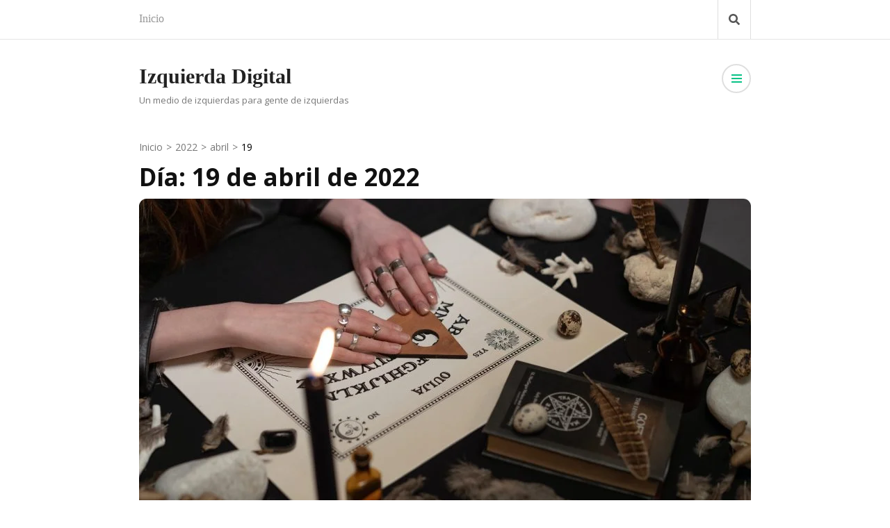

--- FILE ---
content_type: text/html; charset=UTF-8
request_url: https://www.izquierdadigital.es/2022/04/19/
body_size: 7949
content:
<!doctype html><html lang="es"><head itemscope itemtype="http://schema.org/WebSite"><meta charset="UTF-8"><meta name="viewport" content="width=device-width, initial-scale=1"><link rel="profile" href="https://gmpg.org/xfn/11"><title>abril 19, 2022 &#8211; Izquierda Digital</title><meta name='robots' content='max-image-preview:large' /><link rel='dns-prefetch' href='//fonts.googleapis.com' /><link rel='dns-prefetch' href='//s.w.org' /><link rel='dns-prefetch' href='//connect.facebook.net' /><link rel='dns-prefetch' href='//facebook.com' /><link rel='dns-prefetch' href='//fonts.gstatic.com' /><link rel='dns-prefetch' href='//google.com' /><link rel='dns-prefetch' href='//googleads.g.doubleclick.net' /><link rel='dns-prefetch' href='//googleadservices.com' /><link rel='dns-prefetch' href='//googletagmanager.com' /><link rel="alternate" type="application/rss+xml" title="Izquierda Digital &raquo; Feed" href="https://www.izquierdadigital.es/feed/" /><link rel="alternate" type="application/rss+xml" title="Izquierda Digital &raquo; Feed de los comentarios" href="https://www.izquierdadigital.es/comments/feed/" /> <script type="text/javascript">window._wpemojiSettings = {"baseUrl":"https:\/\/s.w.org\/images\/core\/emoji\/13.0.1\/72x72\/","ext":".png","svgUrl":"https:\/\/s.w.org\/images\/core\/emoji\/13.0.1\/svg\/","svgExt":".svg","source":{"concatemoji":"https:\/\/www.izquierdadigital.es\/wp-includes\/js\/wp-emoji-release.min.js?ver=5.7.14"}};
			!function(e,a,t){var n,r,o,i=a.createElement("canvas"),p=i.getContext&&i.getContext("2d");function s(e,t){var a=String.fromCharCode;p.clearRect(0,0,i.width,i.height),p.fillText(a.apply(this,e),0,0);e=i.toDataURL();return p.clearRect(0,0,i.width,i.height),p.fillText(a.apply(this,t),0,0),e===i.toDataURL()}function c(e){var t=a.createElement("script");t.src=e,t.defer=t.type="text/javascript",a.getElementsByTagName("head")[0].appendChild(t)}for(o=Array("flag","emoji"),t.supports={everything:!0,everythingExceptFlag:!0},r=0;r<o.length;r++)t.supports[o[r]]=function(e){if(!p||!p.fillText)return!1;switch(p.textBaseline="top",p.font="600 32px Arial",e){case"flag":return s([127987,65039,8205,9895,65039],[127987,65039,8203,9895,65039])?!1:!s([55356,56826,55356,56819],[55356,56826,8203,55356,56819])&&!s([55356,57332,56128,56423,56128,56418,56128,56421,56128,56430,56128,56423,56128,56447],[55356,57332,8203,56128,56423,8203,56128,56418,8203,56128,56421,8203,56128,56430,8203,56128,56423,8203,56128,56447]);case"emoji":return!s([55357,56424,8205,55356,57212],[55357,56424,8203,55356,57212])}return!1}(o[r]),t.supports.everything=t.supports.everything&&t.supports[o[r]],"flag"!==o[r]&&(t.supports.everythingExceptFlag=t.supports.everythingExceptFlag&&t.supports[o[r]]);t.supports.everythingExceptFlag=t.supports.everythingExceptFlag&&!t.supports.flag,t.DOMReady=!1,t.readyCallback=function(){t.DOMReady=!0},t.supports.everything||(n=function(){t.readyCallback()},a.addEventListener?(a.addEventListener("DOMContentLoaded",n,!1),e.addEventListener("load",n,!1)):(e.attachEvent("onload",n),a.attachEvent("onreadystatechange",function(){"complete"===a.readyState&&t.readyCallback()})),(n=t.source||{}).concatemoji?c(n.concatemoji):n.wpemoji&&n.twemoji&&(c(n.twemoji),c(n.wpemoji)))}(window,document,window._wpemojiSettings);</script> <style type="text/css">img.wp-smiley,
img.emoji {
	display: inline !important;
	border: none !important;
	box-shadow: none !important;
	height: 1em !important;
	width: 1em !important;
	margin: 0 .07em !important;
	vertical-align: -0.1em !important;
	background: none !important;
	padding: 0 !important;
}</style><link data-optimized="1" rel='stylesheet' id='wp-block-library-css'  href='https://www.izquierdadigital.es/wp-content/litespeed/css/80edbccf376906bfadcb5b65a18d8eab.css?ver=5abc8' type='text/css' media='all' /><link rel='stylesheet' id='rara-readable-google-fonts-css'  href='https://fonts.googleapis.com/css?family=Open+Sans%3A300%2C300italic%2Cregular%2Citalic%2C600%2C600italic%2C700%2C700italic%2C800%2C800italic' type='text/css' media='all' /><link data-optimized="1" rel='stylesheet' id='perfect-scrollbar-css'  href='https://www.izquierdadigital.es/wp-content/litespeed/css/792751d893129b4ac447eb0b8b46e755.css?ver=0b443' type='text/css' media='all' /><link data-optimized="1" rel='stylesheet' id='rara-readable-style-css'  href='https://www.izquierdadigital.es/wp-content/litespeed/css/b3ea6f5f580e90e32cb19e7696d27d58.css?ver=b3d5a' type='text/css' media='all' /><style id='rara-readable-style-inline-css' type='text/css'>.site-branding h1.site-title {
            font-size: 50px;
            font-family: Georgia, serif;
            font-weight: 400;
        }</style> <script type='text/javascript' src='https://www.izquierdadigital.es/wp-includes/js/jquery/jquery.min.js?ver=3.5.1' id='jquery-core-js'></script> <script data-optimized="1" type='text/javascript' src='https://www.izquierdadigital.es/wp-content/litespeed/js/a7e6b4e228fb5ede0b45f34c99a47590.js?ver=58b38' id='jquery-migrate-js'></script> <link rel="https://api.w.org/" href="https://www.izquierdadigital.es/wp-json/" /><link rel="EditURI" type="application/rsd+xml" title="RSD" href="https://www.izquierdadigital.es/xmlrpc.php?rsd" /><link rel="wlwmanifest" type="application/wlwmanifest+xml" href="https://www.izquierdadigital.es/wp-includes/wlwmanifest.xml" /><meta name="generator" content="WordPress 5.7.14" /></head><body data-rsssl=1 class="archive date hfeed default-layout" itemscope itemtype="http://schema.org/WebPage"><div id="page" class="site">
<a class="skip-link screen-reader-text" href="#content">Saltar al contenido (presiona la tecla Intro)</a><header id="masthead" class="site-header header-1" itemscope itemtype="http://schema.org/WPHeader"><div class="mobile-responsive"><div class="menu-anchor">
<span class="toggle-button"><span class="bar"></span>Menú</span></div><div class="mobile-menu-wrap"><nav class="main-navigation">
<button class="toggle-button" type="button">
<span class="toggle-bar"></span>
<span class="toggle-bar"></span>
<span class="toggle-bar"></span>
</button><div id="primary-navigation" class="primary-navigation" role="navigation" itemscope itemtype="http://schema.org/SiteNavigationElement"><ul id="primary-menu" class="nav-menu"><li id="menu-item-5" class="menu-item menu-item-type-custom menu-item-object-custom menu-item-home menu-item-5"><a href="https://www.izquierdadigital.es/">Inicio</a></li></ul></div></nav><div class="header-t-search">
<button class="search-btn"><i class="fa fa-search"></i></button><form role="search" method="get" class="search-form" action="https://www.izquierdadigital.es/">
<span class="screen-reader-text">Buscar:</span>
<input type="search" class="search-field"
placeholder="Buscar..."
value="" name="s"
title="Buscar:" />
<label for="submit-field">
<span class="fa fa-search"></span>
<input type="submit" class="search-submit" value="Buscar" />
</label></form></div></div></div><div class="header-t"><div class="blog-wrapper"><nav class="main-navigation">
<button class="toggle-button" type="button">
<span class="toggle-bar"></span>
<span class="toggle-bar"></span>
<span class="toggle-bar"></span>
</button><div id="primary-navigation" class="primary-navigation" role="navigation" itemscope itemtype="http://schema.org/SiteNavigationElement"><ul id="primary-menu" class="nav-menu"><li class="menu-item menu-item-type-custom menu-item-object-custom menu-item-home menu-item-5"><a href="https://www.izquierdadigital.es/">Inicio</a></li></ul></div></nav><div class="header-icon-wrap"><div class="header-t-search">
<button class="search-btn"><i class="fa fa-search"></i></button><form role="search" method="get" class="search-form" action="https://www.izquierdadigital.es/">
<span class="screen-reader-text">Buscar:</span>
<input type="search" class="search-field"
placeholder="Buscar..."
value="" name="s"
title="Buscar:" />
<label for="submit-field">
<span class="fa fa-search"></span>
<input type="submit" class="search-submit" value="Buscar" />
</label></form></div></div></div></div><div class="main-header"><div class="blog-wrapper"><div class="site-branding"  itemscope itemtype="http://schema.org/Organization"><p class="site-title" itemprop="name"><a href="https://www.izquierdadigital.es/" rel="home" itemprop="url">Izquierda Digital</a></p><p class="site-description" itemprop="description">Un medio de izquierdas para gente de izquierdas</p></div>
<button class="sidebar-toggleButton">
<span></span>
<span></span>
<span></span>
</button><div class="sidebar-wrap"><div id="secondary" class="sidebar" itemscope itemtype="http://schema.org/WPSideBar"><section id="search-2" class="widget widget_search"><form role="search" method="get" class="search-form" action="https://www.izquierdadigital.es/">
<span class="screen-reader-text">Buscar:</span>
<input type="search" class="search-field"
placeholder="Buscar..."
value="" name="s"
title="Buscar:" />
<label for="submit-field">
<span class="fa fa-search"></span>
<input type="submit" class="search-submit" value="Buscar" />
</label></form></section><section id="recent-posts-2" class="widget widget_recent_entries"><h2 class="widget-title">Entradas recientes</h2><ul><li>
<a href="https://www.izquierdadigital.es/carnet-de-manipulador-de-alimentos-para-hosteleria-requisitos-indispensables-para-trabajar/">Carnet de manipulador de alimentos para hostelería: Requisitos indispensables para trabajar</a></li><li>
<a href="https://www.izquierdadigital.es/tecnologia-de-vanguardia-vs-cambio-climatico-la-estrategia-de-fernando-lelo-de-larrea/">Tecnología de Vanguardia vs. Cambio Climático: La Estrategia de Fernando Lelo de Larrea</a></li><li>
<a href="https://www.izquierdadigital.es/la-filosofia-da-el-pilar-del-equipo-medico-en-la-excelencia-de-los-tratamientos-de-botox/">La Filosofía DA: El Pilar del Equipo Médico en la Excelencia de los Tratamientos de Botox</a></li><li>
<a href="https://www.izquierdadigital.es/mas-alla-de-la-tasa-de-interes-los-costos-ocultos-de-los-prestamos-en-linea/">Más allá de la tasa de interés: Los costos ocultos de los préstamos en línea</a></li><li>
<a href="https://www.izquierdadigital.es/el-futuro-de-la-loteria-como-la-rana-de-oro-lidera-la-transformacion-digital-del-juego/">El Futuro de la Lotería: Cómo La Rana de Oro Lidera la Transformación Digital del Juego</a></li></ul></section><section id="categories-2" class="widget widget_categories"><h2 class="widget-title">Categorías</h2><ul><li class="cat-item cat-item-14"><a href="https://www.izquierdadigital.es/category/economia/">Economía</a></li><li class="cat-item cat-item-12"><a href="https://www.izquierdadigital.es/category/educacion/">Educación</a></li><li class="cat-item cat-item-13"><a href="https://www.izquierdadigital.es/category/hogar/">Hogar</a></li><li class="cat-item cat-item-4"><a href="https://www.izquierdadigital.es/category/marketing/">Marketing</a></li><li class="cat-item cat-item-11"><a href="https://www.izquierdadigital.es/category/moda/">Moda</a></li><li class="cat-item cat-item-6"><a href="https://www.izquierdadigital.es/category/motor/">Motor</a></li><li class="cat-item cat-item-1"><a href="https://www.izquierdadigital.es/category/noticias/">Noticias</a></li><li class="cat-item cat-item-7"><a href="https://www.izquierdadigital.es/category/salud/">Salud</a></li><li class="cat-item cat-item-3"><a href="https://www.izquierdadigital.es/category/tarot/">Tarot</a></li><li class="cat-item cat-item-10"><a href="https://www.izquierdadigital.es/category/tecnologia/">Tecnologia</a></li><li class="cat-item cat-item-5"><a href="https://www.izquierdadigital.es/category/varios/">Varios</a></li></ul></section></div>
<button class="toggle-button" type="button">
<span class="toggle-bar"></span>
<span class="toggle-bar"></span>
<span class="toggle-bar"></span>
</button></div></div></div></header><div id="content" class="site-content"><div class="blog-wrapper"><header class="page-header"><div class="breadcrumb"><div id="crumbs" itemscope itemtype="http://schema.org/BreadcrumbList"><span itemprop="itemListElement" itemscope itemtype="http://schema.org/ListItem"><a itemprop="item" href="https://www.izquierdadigital.es" class="home_crumb"><span itemprop="name">Inicio</span></a><meta itemprop="position" content="1" /><span class="separator">></span></span><span itemprop="itemListElement" itemscope itemtype="http://schema.org/ListItem"><a itemprop="item" href="https://www.izquierdadigital.es/2022/"><span itemprop="name">2022</span></a><meta itemprop="position" content="2" /><span class="separator">></span></span><span itemprop="itemListElement" itemscope itemtype="http://schema.org/ListItem"><a itemprop="item" href="https://www.izquierdadigital.es/2022/04/"><span itemprop="name">abril</span></a><meta itemprop="position" content="3" /><span class="separator">></span></span><span class="current" itemprop="itemListElement" itemscope itemtype="http://schema.org/ListItem"><span itemprop="name">19</span><meta itemprop="position" content="4" /></span></div></div></header><div id="primary" class="content-area"><main id="main" class="site-main"><header class="page-header"><h1 class="page-title">Día: <span>19 de abril de 2022</span></h1></header><div class="article-wrap"><article id="post-538" class="post-538 post type-post status-publish format-standard has-post-thumbnail hentry category-tarot" itemscope itemtype="https://schema.org/Blog"><figure class="post-thumbnail">
<a href="https://www.izquierdadigital.es/los-falsos-santeros-la-verdadera-historia-del-ritual-de-posesion-de-espiritus/"><img width="880" height="460" src="https://www.izquierdadigital.es/wp-content/uploads/2022/04/pexels-cottonbro-7189444-880x460.jpg.webp" class="attachment-rara-readable-fullwidth size-rara-readable-fullwidth wp-post-image" alt="" loading="lazy" itemprop="image" srcset="https://www.izquierdadigital.es/wp-content/uploads/2022/04/pexels-cottonbro-7189444-880x460.jpg.webp 880w, https://www.izquierdadigital.es/wp-content/uploads/2022/04/pexels-cottonbro-7189444-270x140.jpg.webp 270w" sizes="(max-width: 880px) 100vw, 880px" /></a></figure><div class="article-content"><header class="entry-header"><h2 class="entry-title" itemprop="headline"><a href="https://www.izquierdadigital.es/los-falsos-santeros-la-verdadera-historia-del-ritual-de-posesion-de-espiritus/">Los falsos santeros: La verdadera historia del ritual de posesión de espíritus</a></h2><div class="entry-meta"><span class="category" itemprop="about"><i class="fa fa-th-large"></i><span>Categorías:</span><a href="https://www.izquierdadigital.es/category/tarot/">Tarot</a></span><span class="posted-on"><i class="fa fa-calendar"></i><a href="https://www.izquierdadigital.es/2022/04/19/" rel="bookmark"><time class="entry-date published updated" datetime="2022-04-19T11:01:06+00:00" itemprop="datePublished">abril 19, 2022</time><time class="updated" datetime="2022-04-19T11:01:06+00:00" itemprop="dateModified">abril 19, 2022</time></a></span><span class="byline" itemprop="author" itemscope itemtype="https://schema.org/Person"> <span class="author vcard"><img alt='' src='https://www.izquierdadigital.es/wp-content/litespeed/avatar/35a8bc22985c1e4c307f0d601469074a.jpg?ver=1768519310' class='avatar avatar-30 photo' height='30' width='30' loading='lazy' /><a class="url fn n" href="https://www.izquierdadigital.es/author/comunicados/"><span itemprop="name">comunicados</span></a></span></span></div></header><div class="entry-content" itemprop="text"><p>La santería, el vudú y el hudú se encuentran entre las formas más visibles y dominantes de la religión popular afroamericana en Estados Unidos. También &hellip;</p></div><footer class="entry-footer">
<a href="https://www.izquierdadigital.es/los-falsos-santeros-la-verdadera-historia-del-ritual-de-posesion-de-espiritus/" class="bttn">Leer más</a></footer></div></article></div></main></div></div></div><footer id="colophon" class="site-footer" itemscope itemtype="http://schema.org/WPFooter"><div class="bottom-footer"><div class="blog-wrapper"><div class="footer-copyright">
<span class="copyright">&copy; 2026 <a href="https://www.izquierdadigital.es/">Izquierda Digital</a>. Todos los derechos reservados.</span>					Rara Readable | Desarrollado por					<a href="https://rarathemes.com/" rel="nofollow" target="_blank">Rara Theme</a>
Funciona con 					<a href="https://wordpress.org/" target="_blank">WordPress.</a></div></div><div class="overlay"></div></div></footer></div> <script data-optimized="1" type='text/javascript' src='https://www.izquierdadigital.es/wp-content/litespeed/js/567cdf058a1f1c3b2d69229b595aff68.js?ver=28d1b' id='all-js'></script> <script data-optimized="1" type='text/javascript' src='https://www.izquierdadigital.es/wp-content/litespeed/js/2a68fc860aed117e4796a248b0b0d8ff.js?ver=40631' id='v4-shims-js'></script> <script data-optimized="1" type='text/javascript' src='https://www.izquierdadigital.es/wp-content/litespeed/js/a1422c3eebaee6b540dcad26b69c3e8c.js?ver=927e8' id='perfect-scrollbar-js'></script> <script type='text/javascript' id='rara-readable-custom-js-extra'>/*  */
var rara_readable_data = {"sidebar_active":"1"};
/*  */</script> <script data-optimized="1" type='text/javascript' src='https://www.izquierdadigital.es/wp-content/litespeed/js/4d3e3af02fa589069b2dc81961556da5.js?ver=36345' id='rara-readable-custom-js'></script> <script data-optimized="1" type='text/javascript' src='https://www.izquierdadigital.es/wp-content/litespeed/js/1108573f53ad5c6baca99524eed577a5.js?ver=63ebc' id='wp-embed-js'></script> <script data-no-optimize="1">!function(t,e){"object"==typeof exports&&"undefined"!=typeof module?module.exports=e():"function"==typeof define&&define.amd?define(e):(t="undefined"!=typeof globalThis?globalThis:t||self).LazyLoad=e()}(this,function(){"use strict";function e(){return(e=Object.assign||function(t){for(var e=1;e<arguments.length;e++){var n,a=arguments[e];for(n in a)Object.prototype.hasOwnProperty.call(a,n)&&(t[n]=a[n])}return t}).apply(this,arguments)}function i(t){return e({},it,t)}function o(t,e){var n,a="LazyLoad::Initialized",i=new t(e);try{n=new CustomEvent(a,{detail:{instance:i}})}catch(t){(n=document.createEvent("CustomEvent")).initCustomEvent(a,!1,!1,{instance:i})}window.dispatchEvent(n)}function l(t,e){return t.getAttribute(gt+e)}function c(t){return l(t,bt)}function s(t,e){return function(t,e,n){e=gt+e;null!==n?t.setAttribute(e,n):t.removeAttribute(e)}(t,bt,e)}function r(t){return s(t,null),0}function u(t){return null===c(t)}function d(t){return c(t)===vt}function f(t,e,n,a){t&&(void 0===a?void 0===n?t(e):t(e,n):t(e,n,a))}function _(t,e){nt?t.classList.add(e):t.className+=(t.className?" ":"")+e}function v(t,e){nt?t.classList.remove(e):t.className=t.className.replace(new RegExp("(^|\\s+)"+e+"(\\s+|$)")," ").replace(/^\s+/,"").replace(/\s+$/,"")}function g(t){return t.llTempImage}function b(t,e){!e||(e=e._observer)&&e.unobserve(t)}function p(t,e){t&&(t.loadingCount+=e)}function h(t,e){t&&(t.toLoadCount=e)}function n(t){for(var e,n=[],a=0;e=t.children[a];a+=1)"SOURCE"===e.tagName&&n.push(e);return n}function m(t,e){(t=t.parentNode)&&"PICTURE"===t.tagName&&n(t).forEach(e)}function a(t,e){n(t).forEach(e)}function E(t){return!!t[st]}function I(t){return t[st]}function y(t){return delete t[st]}function A(e,t){var n;E(e)||(n={},t.forEach(function(t){n[t]=e.getAttribute(t)}),e[st]=n)}function k(a,t){var i;E(a)&&(i=I(a),t.forEach(function(t){var e,n;e=a,(t=i[n=t])?e.setAttribute(n,t):e.removeAttribute(n)}))}function L(t,e,n){_(t,e.class_loading),s(t,ut),n&&(p(n,1),f(e.callback_loading,t,n))}function w(t,e,n){n&&t.setAttribute(e,n)}function x(t,e){w(t,ct,l(t,e.data_sizes)),w(t,rt,l(t,e.data_srcset)),w(t,ot,l(t,e.data_src))}function O(t,e,n){var a=l(t,e.data_bg_multi),i=l(t,e.data_bg_multi_hidpi);(a=at&&i?i:a)&&(t.style.backgroundImage=a,n=n,_(t=t,(e=e).class_applied),s(t,ft),n&&(e.unobserve_completed&&b(t,e),f(e.callback_applied,t,n)))}function N(t,e){!e||0<e.loadingCount||0<e.toLoadCount||f(t.callback_finish,e)}function C(t,e,n){t.addEventListener(e,n),t.llEvLisnrs[e]=n}function M(t){return!!t.llEvLisnrs}function z(t){if(M(t)){var e,n,a=t.llEvLisnrs;for(e in a){var i=a[e];n=e,i=i,t.removeEventListener(n,i)}delete t.llEvLisnrs}}function R(t,e,n){var a;delete t.llTempImage,p(n,-1),(a=n)&&--a.toLoadCount,v(t,e.class_loading),e.unobserve_completed&&b(t,n)}function T(o,r,c){var l=g(o)||o;M(l)||function(t,e,n){M(t)||(t.llEvLisnrs={});var a="VIDEO"===t.tagName?"loadeddata":"load";C(t,a,e),C(t,"error",n)}(l,function(t){var e,n,a,i;n=r,a=c,i=d(e=o),R(e,n,a),_(e,n.class_loaded),s(e,dt),f(n.callback_loaded,e,a),i||N(n,a),z(l)},function(t){var e,n,a,i;n=r,a=c,i=d(e=o),R(e,n,a),_(e,n.class_error),s(e,_t),f(n.callback_error,e,a),i||N(n,a),z(l)})}function G(t,e,n){var a,i,o,r,c;t.llTempImage=document.createElement("IMG"),T(t,e,n),E(c=t)||(c[st]={backgroundImage:c.style.backgroundImage}),o=n,r=l(a=t,(i=e).data_bg),c=l(a,i.data_bg_hidpi),(r=at&&c?c:r)&&(a.style.backgroundImage='url("'.concat(r,'")'),g(a).setAttribute(ot,r),L(a,i,o)),O(t,e,n)}function D(t,e,n){var a;T(t,e,n),a=e,e=n,(t=It[(n=t).tagName])&&(t(n,a),L(n,a,e))}function V(t,e,n){var a;a=t,(-1<yt.indexOf(a.tagName)?D:G)(t,e,n)}function F(t,e,n){var a;t.setAttribute("loading","lazy"),T(t,e,n),a=e,(e=It[(n=t).tagName])&&e(n,a),s(t,vt)}function j(t){t.removeAttribute(ot),t.removeAttribute(rt),t.removeAttribute(ct)}function P(t){m(t,function(t){k(t,Et)}),k(t,Et)}function S(t){var e;(e=At[t.tagName])?e(t):E(e=t)&&(t=I(e),e.style.backgroundImage=t.backgroundImage)}function U(t,e){var n;S(t),n=e,u(e=t)||d(e)||(v(e,n.class_entered),v(e,n.class_exited),v(e,n.class_applied),v(e,n.class_loading),v(e,n.class_loaded),v(e,n.class_error)),r(t),y(t)}function $(t,e,n,a){var i;n.cancel_on_exit&&(c(t)!==ut||"IMG"===t.tagName&&(z(t),m(i=t,function(t){j(t)}),j(i),P(t),v(t,n.class_loading),p(a,-1),r(t),f(n.callback_cancel,t,e,a)))}function q(t,e,n,a){var i,o,r=(o=t,0<=pt.indexOf(c(o)));s(t,"entered"),_(t,n.class_entered),v(t,n.class_exited),i=t,o=a,n.unobserve_entered&&b(i,o),f(n.callback_enter,t,e,a),r||V(t,n,a)}function H(t){return t.use_native&&"loading"in HTMLImageElement.prototype}function B(t,i,o){t.forEach(function(t){return(a=t).isIntersecting||0<a.intersectionRatio?q(t.target,t,i,o):(e=t.target,n=t,a=i,t=o,void(u(e)||(_(e,a.class_exited),$(e,n,a,t),f(a.callback_exit,e,n,t))));var e,n,a})}function J(e,n){var t;et&&!H(e)&&(n._observer=new IntersectionObserver(function(t){B(t,e,n)},{root:(t=e).container===document?null:t.container,rootMargin:t.thresholds||t.threshold+"px"}))}function K(t){return Array.prototype.slice.call(t)}function Q(t){return t.container.querySelectorAll(t.elements_selector)}function W(t){return c(t)===_t}function X(t,e){return e=t||Q(e),K(e).filter(u)}function Y(e,t){var n;(n=Q(e),K(n).filter(W)).forEach(function(t){v(t,e.class_error),r(t)}),t.update()}function t(t,e){var n,a,t=i(t);this._settings=t,this.loadingCount=0,J(t,this),n=t,a=this,Z&&window.addEventListener("online",function(){Y(n,a)}),this.update(e)}var Z="undefined"!=typeof window,tt=Z&&!("onscroll"in window)||"undefined"!=typeof navigator&&/(gle|ing|ro)bot|crawl|spider/i.test(navigator.userAgent),et=Z&&"IntersectionObserver"in window,nt=Z&&"classList"in document.createElement("p"),at=Z&&1<window.devicePixelRatio,it={elements_selector:".lazy",container:tt||Z?document:null,threshold:300,thresholds:null,data_src:"src",data_srcset:"srcset",data_sizes:"sizes",data_bg:"bg",data_bg_hidpi:"bg-hidpi",data_bg_multi:"bg-multi",data_bg_multi_hidpi:"bg-multi-hidpi",data_poster:"poster",class_applied:"applied",class_loading:"litespeed-loading",class_loaded:"litespeed-loaded",class_error:"error",class_entered:"entered",class_exited:"exited",unobserve_completed:!0,unobserve_entered:!1,cancel_on_exit:!0,callback_enter:null,callback_exit:null,callback_applied:null,callback_loading:null,callback_loaded:null,callback_error:null,callback_finish:null,callback_cancel:null,use_native:!1},ot="src",rt="srcset",ct="sizes",lt="poster",st="llOriginalAttrs",ut="loading",dt="loaded",ft="applied",_t="error",vt="native",gt="data-",bt="ll-status",pt=[ut,dt,ft,_t],ht=[ot],mt=[ot,lt],Et=[ot,rt,ct],It={IMG:function(t,e){m(t,function(t){A(t,Et),x(t,e)}),A(t,Et),x(t,e)},IFRAME:function(t,e){A(t,ht),w(t,ot,l(t,e.data_src))},VIDEO:function(t,e){a(t,function(t){A(t,ht),w(t,ot,l(t,e.data_src))}),A(t,mt),w(t,lt,l(t,e.data_poster)),w(t,ot,l(t,e.data_src)),t.load()}},yt=["IMG","IFRAME","VIDEO"],At={IMG:P,IFRAME:function(t){k(t,ht)},VIDEO:function(t){a(t,function(t){k(t,ht)}),k(t,mt),t.load()}},kt=["IMG","IFRAME","VIDEO"];return t.prototype={update:function(t){var e,n,a,i=this._settings,o=X(t,i);{if(h(this,o.length),!tt&&et)return H(i)?(e=i,n=this,o.forEach(function(t){-1!==kt.indexOf(t.tagName)&&F(t,e,n)}),void h(n,0)):(t=this._observer,i=o,t.disconnect(),a=t,void i.forEach(function(t){a.observe(t)}));this.loadAll(o)}},destroy:function(){this._observer&&this._observer.disconnect(),Q(this._settings).forEach(function(t){y(t)}),delete this._observer,delete this._settings,delete this.loadingCount,delete this.toLoadCount},loadAll:function(t){var e=this,n=this._settings;X(t,n).forEach(function(t){b(t,e),V(t,n,e)})},restoreAll:function(){var e=this._settings;Q(e).forEach(function(t){U(t,e)})}},t.load=function(t,e){e=i(e);V(t,e)},t.resetStatus=function(t){r(t)},Z&&function(t,e){if(e)if(e.length)for(var n,a=0;n=e[a];a+=1)o(t,n);else o(t,e)}(t,window.lazyLoadOptions),t});!function(e,t){"use strict";function a(){t.body.classList.add("litespeed_lazyloaded")}function n(){console.log("[LiteSpeed] Start Lazy Load Images"),d=new LazyLoad({elements_selector:"[data-lazyloaded]",callback_finish:a}),o=function(){d.update()},e.MutationObserver&&new MutationObserver(o).observe(t.documentElement,{childList:!0,subtree:!0,attributes:!0})}var d,o;e.addEventListener?e.addEventListener("load",n,!1):e.attachEvent("onload",n)}(window,document);</script></body></html>
<!-- Page optimized by LiteSpeed Cache @2026-01-17 08:28:20 -->
<!-- Page generated by LiteSpeed Cache 5.3 on 2026-01-17 08:28:20 -->

--- FILE ---
content_type: text/css
request_url: https://www.izquierdadigital.es/wp-content/litespeed/css/b3ea6f5f580e90e32cb19e7696d27d58.css?ver=b3d5a
body_size: 11344
content:
/*!
Theme Name: Rara Readable
Theme URI: https://rarathemes.com/wordpress-themes/rara-readable/
Author: Rara Theme
Author URI: https://rarathemes.com/
Description: Rara Readable is a clean and minimalist free WordPress blog theme. The theme is designed for distraction-free reading and focuses on better user engagement and experience. The theme is easy on eye and a pleasure to read with its clutter-free design focused on the content with neat fonts and subtle color scheme. The theme is very lightweight and loads quickly improving the overall user experience. The theme has a responsive design and SEO-friendly optimized codes. Rara Readable is Schema friendly so that your website ranks better on search engines. It is also WooCommerce compatible and translation ready. Apart from personal blog, it is also suitable for different kinds of blogs such as lifestyle, travel, food, fashion, photography, beauty, make-up, parenting or cooking blog. Check the demo at https://rarathemes.com/previews/?theme=rara-readable, documentation at https://docs.rarathemes.com/docs/rara-readable/, and get support at https://rarathemes.com/support-ticket/.
Version: 1.1.2
Requires PHP: 5.6
Tested up to: 5.4.1
License: GNU General Public License v3 or later
License URI: http://www.gnu.org/licenses/gpl-3.0.html
Text Domain: rara-readable
Tags: custom-background, custom-logo, custom-menu, custom-header, full-width-template, two-columns, featured-images, featured-image-header, threaded-comments, translation-ready, footer-widgets, theme-options, rtl-language-support, blog, e-commerce, education

This theme, like WordPress, is licensed under the GPL.
Use it to make something cool, have fun, and share what you've learned with others.

Rara Readable is based on Underscores https://underscores.me/, (C) 2012-2017 Automattic, Inc.
Underscores is distributed under the terms of the GNU GPL v2 or later.

Normalizing styles have been helped along thanks to the fine work of
Nicolas Gallagher and Jonathan Neal https://necolas.github.io/normalize.css/
*/
html{font-family:sans-serif;-webkit-text-size-adjust:100%;-ms-text-size-adjust:100%}body{margin:0}article,aside,details,figcaption,figure,footer,header,main,menu,nav,section,summary{display:block}audio,canvas,progress,video{display:inline-block;vertical-align:baseline}audio:not([controls]){display:none;height:0}[hidden],template{display:none}a{text-decoration:none;color:inherit;background-color:transparent}a:active,a:hover{outline:0}abbr[title]{border-bottom:1px dotted}b,strong{font-weight:700}dfn{font-style:italic}mark{background:#ff0;color:#000}small{font-size:80%}sub,sup{font-size:75%;line-height:0;position:relative;vertical-align:baseline}sup{top:-.5em}sub{bottom:-.25em}img{border:0}svg:not(:root){overflow:hidden}figure{margin:1em 40px}hr{-webkit-box-sizing:content-box;box-sizing:content-box;height:0}pre{overflow:auto}code,kbd,pre,samp{font-family:monospace,monospace;font-size:1em}button,input,optgroup,select,textarea{color:inherit;font:inherit;margin:0}button{overflow:visible}button,select{text-transform:none}button,html input[type=button],input[type=reset],input[type=submit]{-webkit-appearance:button;cursor:pointer}button[disabled],html input[disabled]{cursor:default}button::-moz-focus-inner,input::-moz-focus-inner{border:0;padding:0}input{line-height:normal}input[type=checkbox],input[type=radio]{-webkit-box-sizing:border-box;box-sizing:border-box;padding:0}input[type=number]::-webkit-inner-spin-button,input[type=number]::-webkit-outer-spin-button{height:auto}input[type=search]::-webkit-search-cancel-button,input[type=search]::-webkit-search-decoration{-webkit-appearance:none}fieldset{border:1px solid silver;margin:0 2px;padding:.35em .625em .75em}legend{border:0;padding:0}textarea{overflow:auto}optgroup{font-weight:700}table{border-collapse:collapse;border-spacing:0}td,th{padding:0}body,button,input,select,optgroup,textarea{color:#565656;font-family:'Georgia',serif;font-size:20px;line-height:1.5}h1,h2,h3,h4,h5,h6{clear:both;font-family:'Open Sans',sans-serif;font-weight:700;color:#111;margin:.67em 0;line-height:1.2}h1{font-size:2.1875em}h2{font-size:1.5625em}h3{font-size:1.5em}h4{font-size:1.125em}h5{font-size:1em}h6{font-size:.8em}p{margin-bottom:1.5em}dfn,cite,em,i{font-style:italic}.halfwidth{width:50%}address{margin:0 0 1.5em}pre{background:#eee;font-family:"Courier 10 Pitch",Courier,monospace;font-size:15px;font-size:.9375rem;line-height:1.6;margin-bottom:1.6em;max-width:100%;overflow:auto;padding:1.6em}code,kbd,tt,var{font-family:Monaco,Consolas,"Andale Mono","DejaVu Sans Mono",monospace;font-size:15px;font-size:.9375rem}abbr,acronym{border-bottom:1px dotted #666;cursor:help}mark,ins{background:#fff9c0;text-decoration:none}big{font-size:125%}html{-webkit-box-sizing:border-box;box-sizing:border-box}*,*:before,*:after{-webkit-box-sizing:inherit;box-sizing:inherit}body{background:#fff}hr{background-color:#ebebeb;border:0;height:1px;margin-top:1.5em;margin-bottom:1.5em}ul,ol{margin:0}ul{list-style:disc}ol{list-style:decimal}li>ul,li>ol{margin-bottom:0;margin-left:1.5em}dt{font-weight:700}dd{margin:0 1.5em 1.5em}img{height:auto;max-width:100%;vertical-align:top}figure{margin:0}table{margin:0 0 1.5em;width:100%;border-radius:10px;font-family:'Open sans',sans-serif;font-size:16px;text-align:center;overflow:hidden;border-collapse:separate}table tr th{font-weight:700;color:#fff;background:#1c1b1b;letter-spacing:.8px;padding:20px 10px}table tr th:nth-child(2n){background:#373737}table tr td{color:#888686;padding:20px 10px;border:1px solid rgba(0,0,0,.1);border-right:none;border-bottom:none}table tr td:last-child{border-right:1px solid rgba(0,0,0,.1)}table tr:last-child td{border-bottom:1px solid rgba(0,0,0,.1)}table tr:last-child td:first-child{border-bottom-left-radius:10px}table tr:last-child td:last-child{border-bottom-right-radius:10px}button,input[type=button],input[type=reset],input[type=submit]{border:none;border-radius:40px;background:#06c286;border:2px solid #06c286;color:#fff;font-family:'Open sans',sans-serif;font-size:16px;text-transform:uppercase;font-weight:700;padding:13px 40px;line-height:20px;transition:all ease .35s;-webkit-transition:all ease .35s;-moz-transition:all ease .35s}button:hover,input[type=button]:hover,input[type=reset]:hover,input[type=submit]:hover{background:0 0;color:#06c286}button:active,button:focus,input[type=button]:active,input[type=button]:focus,input[type=reset]:active,input[type=reset]:focus,input[type=submit]:active,input[type=submit]:focus{border-color:none;outline:0}button:focus,input[type=button]:focus,input[type=reset]:focus,input[type=submit]:focus{outline:thin dotted #000}input[type=text],input[type=email],input[type=url],input[type=password],input[type=search],input[type=number],input[type=tel],input[type=range],input[type=date],input[type=month],input[type=week],input[type=time],input[type=datetime],input[type=datetime-local],input[type=color],textarea{color:#222;border:1px solid #cbcdd1;border-radius:5px;padding:10px 15px;width:100%;height:50px}input[type=text]:focus,input[type=email]:focus,input[type=url]:focus,input[type=password]:focus,input[type=search]:focus,input[type=number]:focus,input[type=tel]:focus,input[type=range]:focus,input[type=date]:focus,input[type=month]:focus,input[type=week]:focus,input[type=time]:focus,input[type=datetime]:focus,input[type=datetime-local]:focus,input[type=color]:focus,textarea:focus{color:#222;outline:0}input[type=text]:focus,input[type=email]:focus,input[type=url]:focus,input[type=password]:focus,input[type=search]:focus,input[type=number]:focus,input[type=tel]:focus,input[type=range]:focus,input[type=date]:focus,input[type=month]:focus,input[type=week]:focus,input[type=time]:focus,input[type=datetime]:focus,input[type=datetime-local]:focus,input[type=color]:focus,textarea:focus,select:focus{outline:thin dotted #000}select{border:1px solid #cbcdd1;width:100%}textarea{width:100%}a{color:inherit;text-decoration:none;transition:all ease .35s;-webkit-transition:all ease .35s;-moz-transition:all ease .35s}a:visited{color:inherit}a:hover,a:focus,a:active{color:inherit}a:focus{outline:thin dotted #000}a:hover,a:active{outline:0}a:hover{color:#06c286}.site-main .comment-navigation,.site-main .posts-navigation,.site-main .post-navigation{margin:0 0 1.5em}.comment-navigation .nav-previous,.posts-navigation .nav-previous,.post-navigation .nav-previous{float:left;width:50%}.comment-navigation .nav-next,.posts-navigation .nav-next,.post-navigation .nav-next{float:right;text-align:right;width:50%}.screen-reader-text{border:0;clip:rect(1px,1px,1px,1px);-webkit-clip-path:inset(50%);clip-path:inset(50%);height:1px;margin:-1px;overflow:hidden;padding:0;position:absolute !important;width:1px;word-wrap:normal !important}.screen-reader-text:focus{background-color:#f1f1f1;border-radius:3px;-webkit-box-shadow:0 0 2px 2px rgba(0,0,0,.6);box-shadow:0 0 2px 2px rgba(0,0,0,.6);clip:auto !important;-webkit-clip-path:none;clip-path:none;color:#21759b;display:block;font-size:14px;font-size:.875rem;font-weight:700;height:auto;left:5px;line-height:normal;padding:15px 23px 14px;text-decoration:none;top:5px;width:auto;z-index:100000}#content[tabindex="-1"]:focus{outline:0}.alignleft{display:inline;float:left;margin-right:1.5em;margin-bottom:1.5em}.alignright{display:inline;float:right;margin-left:1.5em;margin-bottom:1.5em}.aligncenter{clear:both;display:block;margin-left:auto;margin-right:auto}.clearfix:before,.clearfix:after,.entry-content:before,.entry-content:after,.comment-content:before,.comment-content:after,.site-content:before,.site-content:after,.blog-wrapper:before,.blog-wrapper:after{content:"";display:table;table-layout:fixed}.clearfix:after,.entry-content:after,.comment-content:after,.site-content:after,.blog-wrapper:after{clear:both}.widget{margin:0 0 60px}.widget select{max-width:100%}.sticky{display:block}.hentry{margin:0 0 1.5em}.updated:not(.published){display:none}.page-content,.entry-content,.entry-summary{margin:1.5em 0 0}.page-links{clear:both;margin:0 0 1.5em}.comment-content a{word-wrap:break-word}.bypostauthor{display:block}.infinite-scroll .posts-navigation,.infinite-scroll.neverending .site-footer{display:none}.infinity-end.neverending .site-footer{display:block}.page-content .wp-smiley,.entry-content .wp-smiley,.comment-content .wp-smiley{border:none;margin-bottom:0;margin-top:0;padding:0}embed,iframe,object{max-width:100%}.custom-logo-link{display:inline-block}.wp-caption{margin-bottom:1.5em;max-width:100%}.wp-caption img[class*=wp-image-]{display:block;margin-left:auto;margin-right:auto}.wp-caption .wp-caption-text{margin:.8075em 0;line-height:initial}.wp-caption-text{text-align:center}.gallery{margin-bottom:1.5em}.gallery-item{display:inline-block;text-align:center;vertical-align:top;width:100%;padding:3px}.gallery-columns-2 .gallery-item{max-width:50%}.gallery-columns-3 .gallery-item{max-width:33.33%}.gallery-columns-4 .gallery-item{max-width:25%}.gallery-columns-5 .gallery-item{max-width:20%}.gallery-columns-6 .gallery-item{max-width:16.66%}.gallery-columns-7 .gallery-item{max-width:14.28%}.gallery-columns-8 .gallery-item{max-width:12.5%}.gallery-columns-9 .gallery-item{max-width:11.11%}.gallery-caption{display:block;padding:20px;background:rgba(0,0,0,.15)}body.custom-background .site{background:#fff;width:1400px;margin:0 auto;-webkit-box-shadow:0 0 30px rgba(0,0,0,.15);box-shadow:0 0 30px rgba(0,0,0,.15)}.blog-wrapper{width:900px;margin:0 auto;padding-left:10px;padding-right:10px}iframe{width:100%}.entry-title{font-size:1.5em;margin:0 0 10px;font-weight:700}.entry-meta>span{font-family:'Open sans',sans-serif;font-size:14px;margin-right:40px;display:inline-block;vertical-align:middle;color:#777}.entry-meta>span:last-child{margin-right:0}.entry-meta>span svg,.entry-meta>span.category span{margin-right:8px}.entry-meta>span.category a{display:inline-block;margin-right:2px}.entry-meta>span.category a:after{content:","}.entry-meta>span.category a:last-child:after{display:none}.entry-meta>span.byline img{display:inline-block;vertical-align:middle;margin-right:8px;border-radius:100%}a.bttn{display:inline-block;vertical-align:middle;text-transform:uppercase;font-family:'Open sans',sans-serif;font-size:16px;font-weight:700;background:#06c286;color:#fff;padding:8px 35px;border:2px solid #06c286;border-radius:40px;margin-right:10px}a.bttn:hover{background:0 0;color:#06c286}.page-header .page-title{font-size:35px;font-weight:700;margin-top:0;margin-bottom:10px}#primary{margin-bottom:120px}blockquote{background:#f6f6f6;padding:40px 60px;margin:30px 0;font-style:italic;color:#5a5a5a;border-radius:10px;position:relative;display:table;width:100%}blockquote:before{content:"";background:url(/wp-content/themes/rara-readable/images/blockquote-before.png) no-repeat;width:25px;height:14px;display:table-cell;margin-right:8px;margin-top:2px}blockquote p{margin-bottom:15px;margin-top:0}blockquote p:last-child{margin-bottom:0}.highlight{background:#e6f9f3;border-radius:5px;padding:5px}ol li{margin-bottom:10px}.rightsidebar #primary{width:75%;padding-right:40px;float:left}.leftsidebar #primary{width:75%;padding-left:40px;float:right}.rightsidebar #secondary,.leftsidebar #secondary{float:left;width:25%;margin-bottom:60px}.widget-title{font-size:.9em;font-weight:700;margin-top:0;margin-bottom:20px}.site-footer .widget-title{color:#fff}.widget ul{margin:0;padding:0;list-style:none}.widget ul li{position:relative;font-family:'Open sans',sans-serif;font-size:14px;margin-bottom:10px;padding-left:13px}.widget ul li:before{content:"";background-image:url('data:image/svg+xml; utf-8, <svg xmlns="http://www.w3.org/2000/svg" viewBox="0 0 256 512"><path fill="%23565656" d="M224.3 273l-136 136c-9.4 9.4-24.6 9.4-33.9 0l-22.6-22.6c-9.4-9.4-9.4-24.6 0-33.9l96.4-96.4-96.4-96.4c-9.4-9.4-9.4-24.6 0-33.9L54.3 103c9.4-9.4 24.6-9.4 33.9 0l136 136c9.5 9.4 9.5 24.6.1 34z"></path></svg>');background-repeat:no-repeat;font-weight:600;position:absolute;top:5px;left:0;width:15px;height:15px}.widget .post-date{display:block;font-size:12px;font-weight:600;color:#999;margin-top:3px}.breadcrumb{margin-bottom:10px}.breadcrumb #crumbs{display:inline-block;vertical-align:middle;font-size:14px;font-family:'Open sans',sans-serif;font-weight:400;color:#000}.breadcrumb #crumbs .separator{color:#777;margin:0 5px}#crumbs a{color:#777}.breadcrumb a:hover{text-decoration:underline}#crumbs .current a{pointer-events:none;cursor:default;color:#06c286}nav.pagination{position:relative;text-align:center;z-index:1;display:table;clear:both;width:100%}nav.pagination:before{content:"";background:rgba(0,0,0,.1);width:100%;height:1px;position:absolute;left:0;right:0;top:50%;z-index:-1}nav.pagination .nav-links{display:inline-block;background:#fff;padding:0 25px}nav.pagination .page-numbers{font-family:'Open sans',sans-serif;font-size:14px;display:inline-block;margin-right:5px;font-weight:600;color:#5a5a5a;vertical-align:middle;width:30px;height:30px;text-align:center;line-height:30px;border:1px solid rgba(0,0,0,.2);border-radius:100%}nav.pagination .page-numbers:last-child{margin-right:0}nav.pagination .page-numbers:hover,nav.pagination .page-numbers.current{background:#06c286;border-color:#06c286;color:#fff}.site-main .posts-navigation{border-top:1px solid #eee;padding-top:50px;display:table;width:100%;clear:both;overflow:visible}.posts-navigation div[class*=nav-]>a{display:inline-block;text-transform:uppercase;font-family:'Open sans',sans-serif;font-size:13px;font-weight:700;letter-spacing:.5px;position:relative;border:2px solid;padding:12px 25px 12px 37px;border-radius:50px}.posts-navigation div.nav-next>a{padding-left:25px;padding-right:37px}.posts-navigation div[class*=nav-]>a:before{content:"";background-image:url('data:image/svg+xml; utf-8, <svg xmlns="http://www.w3.org/2000/svg" viewBox="0 0 256 512"><path fill="%23565656" d="M31.7 239l136-136c9.4-9.4 24.6-9.4 33.9 0l22.6 22.6c9.4 9.4 9.4 24.6 0 33.9L127.9 256l96.4 96.4c9.4 9.4 9.4 24.6 0 33.9L201.7 409c-9.4 9.4-24.6 9.4-33.9 0l-136-136c-9.5-9.4-9.5-24.6-.1-34z"></path></svg>');background-repeat:no-repeat;font-size:16px;position:absolute;top:15px;line-height:19px;left:24px;width:16px;height:16px}.posts-navigation div.nav-next>a:before{content:"\f105";left:auto;right:24px}.posts-navigation div[class*=nav-]>a:after{content:"";border:2px solid;position:absolute;top:-2px;left:-2px;right:-2px;bottom:-2px;border-radius:50px}.posts-navigation div[class*=nav-]>a:hover:after{border-width:5px;top:-8px;right:-8px;bottom:-8px;left:-8px;opacity:0;visibility:hidden;transition:all ease .35s;-webkit-transition:all ease .35s;-moz-transition:all ease .35s}.site-main nav.post-navigation{margin-top:50px;margin-bottom:0;font-family:'Open sans',sans-serif;font-size:14px;font-weight:500;border-top:1px solid #ebebeb;padding-top:50px}.post-navigation .nav-links:after{display:block;clear:both;content:''}.post-navigation a{position:relative;display:inline-block;padding:10px 10px 10px 20px}.post-navigation .nav-next a{padding:10px 20px 10px 10px}.post-navigation a:before{content:"";background-image:url('data:image/svg+xml; utf-8, <svg xmlns="http://www.w3.org/2000/svg" viewBox="0 0 448 512"><path fill="%23454545" d="M223.7 239l136-136c9.4-9.4 24.6-9.4 33.9 0l22.6 22.6c9.4 9.4 9.4 24.6 0 33.9L319.9 256l96.4 96.4c9.4 9.4 9.4 24.6 0 33.9L393.7 409c-9.4 9.4-24.6 9.4-33.9 0l-136-136c-9.5-9.4-9.5-24.6-.1-34zm-192 34l136 136c9.4 9.4 24.6 9.4 33.9 0l22.6-22.6c9.4-9.4 9.4-24.6 0-33.9L127.9 256l96.4-96.4c9.4-9.4 9.4-24.6 0-33.9L201.7 103c-9.4-9.4-24.6-9.4-33.9 0l-136 136c-9.5 9.4-9.5 24.6-.1 34z"></path></svg>');line-height:0;background-repeat:no-repeat;position:absolute;top:15px;left:0;width:12px;height:12px}.post-navigation .nav-next a:before{content:"";background-image:url('data:image/svg+xml; utf-8, <svg xmlns="http://www.w3.org/2000/svg" viewBox="0 0 448 512"><path fill="%23454545" d="M224.3 273l-136 136c-9.4 9.4-24.6 9.4-33.9 0l-22.6-22.6c-9.4-9.4-9.4-24.6 0-33.9l96.4-96.4-96.4-96.4c-9.4-9.4-9.4-24.6 0-33.9L54.3 103c9.4-9.4 24.6-9.4 33.9 0l136 136c9.5 9.4 9.5 24.6.1 34zm192-34l-136-136c-9.4-9.4-24.6-9.4-33.9 0l-22.6 22.6c-9.4 9.4-9.4 24.6 0 33.9l96.4 96.4-96.4 96.4c-9.4 9.4-9.4 24.6 0 33.9l22.6 22.6c9.4 9.4 24.6 9.4 33.9 0l136-136c9.4-9.2 9.4-24.4 0-33.8z"></path></svg>');left:auto;right:0}.header-t{border-bottom:1px solid rgba(0,0,0,.1)}.mobile-responsive{display:none}nav.main-navigation{float:left;width:70%}button.toggle-button{display:none}.main-navigation ul{margin:0;padding:0;list-style:none}.main-navigation ul li{font-size:16px;display:inline-block;vertical-align:middle;position:relative;text-transform:capitalize}.main-navigation ul li a{display:inline-block;vertical-align:middle;padding:15px 14px;color:#979797}.main-navigation ul li.current-menu-item a,.main-navigation ul li.current_page_item a,.main-navigation ul li.menu-item-has-children:hover>a,.main-navigation ul li a:hover{color:#111}.main-navigation ul li ul{position:absolute;left:0;top:100%;width:230px;background:#f3f3f3;opacity:0;margin-left:-9999px}.main-navigation ul li ul ul{top:0;left:100%}.main-navigation ul li:hover>ul{opacity:1;filter:alpha(opacity=100);visibility:visible;z-index:9999;margin-left:0}.main-navigation ul li:focus-within>ul{opacity:1;filter:alpha(opacity=100);visibility:visible;z-index:9999;margin-left:0}.main-navigation ul li.focus>ul{opacity:1;filter:alpha(opacity=100);visibility:visible;z-index:9999;margin-left:0}.main-navigation ul ul li{display:block;font-size:16px}.main-navigation ul ul li a{display:block;width:100%;padding-top:10px;padding-bottom:10px;border-bottom:1px solid rgba(0,0,0,.1)}.header-t-search{float:right;width:30%}form.search-form:before,form.search-form:after{content:"";display:table}form.search-form:after{clear:both}form.search-form{border-bottom:1px solid rgba(0,0,0,.1);border-radius:0;overflow:hidden}.header-t-search form.search-form{border:none;border-left:1px solid rgba(0,0,0,.1);border-radius:0;overflow:visible;z-index:999;background:#fff}form.search-form input.search-field{background:0 0;border:none;font-family:'Open sans',sans-serif;font-size:14px;font-weight:400;height:45px;float:left;width:calc(100% - 25px);padding-left:0}.header-t-search form.search-form input.search-field{font-weight:400;padding-left:15px}form.search-form input.search-field::-webkit-input-placeholder{color:#8b8b8b}form.search-form input.search-field::-moz-placeholder{color:#8b8b8b}form.search-form input.search-field:-ms-input-placeholder{color:#8b8b8b}form.search-form input.search-field:-moz-placeholder{color:#8b8b8b}.header-t-search form.search-form label[for=submit-field]:hover{color:#06c286}.header-t-search form.search-form input.search-field::-webkit-input-placeholder{color:#686868}.header-t-search form.search-form input.search-field::-moz-placeholder{color:#686868}.header-t-search form.search-form input.search-field:-ms-input-placeholder{color:#686868}.header-t-search form.search-form input.search-field:-moz-placeholder{color:#686868}form.search-form input.search-field:focus::-webkit-input-placeholder{color:#222}form.search-form input.search-field:focus::-moz-placeholder{color:#222}form.search-form input.search-field:focus:-ms-input-placeholder{color:#222}form.search-form input.search-field:focus:-moz-placeholder{color:#222}form.search-form label[for=submit-field]{float:left;width:25px;height:45px;position:relative;text-align:right;font-size:14px;line-height:45px;color:#979797;transition:all ease .35s;-webkit-transition:all ease .35s;-moz-transition:all ease .35s}.header-t-search form.search-form label[for=submit-field]{color:#5a5a5a}form.search-form label[for=submit-field]:hover{color:#06c286}form.search-form input.search-submit{position:absolute;top:0;left:0;height:60px;border-radius:0;padding:0;text-indent:70px;width:60px;overflow:hidden;background:0 0;border:none}.main-header{padding:30px 0 40px}.main-header .site-branding{display:inline-block;width:45%;vertical-align:middle}.site-branding .site-title{margin:0;font-size:30px;font-family:'Georgia',serif;color:#222;font-weight:700}.site-branding .site-description{margin:3px 0 0;font-size:13px;font-family:'Open sans',sans-serif;font-weight:400;color:#777}.main-header .header-social{display:inline-block;vertical-align:middle;width:54%;text-align:right}ul.social-icons{margin:0;padding:0;list-style:none}ul.social-icons li{display:inline-block;margin-left:5px;padding-left:0;vertical-align:middle}.widget_rara_readable_pro_social_links ul.social-icons li:before{display:none}ul.social-icons li a{display:inline-block;width:56px;height:56px;line-height:56px;text-align:center;border:2px solid rgba(0,0,0,.1);border-radius:100%;color:#5a5a5a;font-size:18px}ul.social-icons li a:hover{border-color:#06c286;color:#fff;background:#06c286}article.post{margin-bottom:120px;text-align:center}article.post:last-child{margin-bottom:80px}figure.post-thumbnail,.grid-with-feat-post .featured-post figure.post-thumbnail{border-radius:11px;margin-bottom:55px;text-align:center;display:inline-block}article.post .article-content,.grid-with-feat-post .featured-post article.post .article-content{margin:0 auto;width:80%;text-align:left}article.post header.entry-header{padding-bottom:25px;margin-bottom:25px;border-bottom:1px solid #ebebeb}article.post .entry-content,article.page .entry-content{margin:0}article.post .entry-content p:first-child,article.page .entry-content p:first-child{margin-top:0}article.post .entry-content p:last-child,article.page .entry-content p:first-child{margin-bottom:0}article.post .entry-footer,.grid-with-feat-post .featured-post article.post .entry-footer{margin-top:46px}.article-share{display:inline-block;vertical-align:middle;position:relative}.article-share svg.fa-share{width:50px;height:50px;border:2px solid rgba(0,0,0,.1);text-align:center;border-radius:100%;line-height:50px;font-size:14px;color:#5a5a5a;cursor:pointer;transition:all ease .35s;-webkit-transition:all ease .35s;-moz-transition:all ease .35s}.article-share svg.fa-share:hover{background:#06c286;color:#fff;border-color:#06c286}.article-share.share-active svg.fa-share{opacity:0;visibility:hidden}.article-share ul.social-icons{position:absolute;width:275px;bottom:0;left:0;opacity:0;visibility:hidden;z-index:-1;transform:rotateY(-80deg);-webkit-transform:rotateY(-80deg);-moz-transform:rotateY(-80deg);transform-origin:left;-webkit-transform-origin:left;-moz-transform-origin:left;transition:all ease .35s;-webkit-transition:all ease .35s;-moz-transition:all ease .35s}.article-share.share-active ul.social-icons{opacity:1;filter:alpha(opacity=100);visibility:visible;transform:rotateY(0);-webkit-transform:rotateY(0);-moz-transform:rotateY(0);z-index:9}.article-share ul.social-icons li{transition:all ease .35s;-webkit-transition:all ease .35s;-moz-transition:all ease .35s;transform:rotate(-180deg);-webkit-transform:rotate(-180deg);-moz-transform:rotate(-180deg);margin:0 5px}.article-share.share-active ul.social-icons li{transform:rotate(0deg);-webkit-transform:rotate(0deg);-moz-transform:rotate(0deg)}.article-share ul.social-icons li a{width:50px;height:50px;line-height:50px}footer.site-footer{background:#262626}footer.site-footer a:focus{outline:thin dotted #fff}.site-footer .top-footer{padding:90px 0 50px}.top-footer .blog-wrapper{display:-webkit-box;display:-ms-flexbox;display:flex;-webkit-box-flex:1;-ms-flex:auto;flex:auto;-webkit-box-orient:horizontal;-webkit-box-direction:normal;-ms-flex-direction:row;flex-direction:row;-ms-flex-flow:wrap;flex-flow:wrap}.top-footer .widget{display:-webkit-box;display:-ms-flexbox;display:flex;-webkit-box-flex:1;-ms-flex:1;flex:1;-webkit-box-orient:vertical;-webkit-box-direction:normal;-ms-flex-direction:column;flex-direction:column;padding:0 20px;color:#aaa}.top-footer form.search-form{border-color:rgba(255,255,255,.1)}.top-footer form.search-form input.search-field,.top-footer form.search-form input.search-field:focus{color:#fff}.bottom-footer{border-top:1px solid rgba(255,255,255,.15);padding:25px 0;font-family:'Open sans',sans-serif;font-size:14px;color:#aaa}.footer-copyright{text-align:center}.footer-author{display:inline-block;vertical-align:middle;text-align:right;width:49.33%}.error404 .site-header{border-bottom:1px solid #ddd}.error404 .site-content{margin-top:60px}.error404 header.page-header{margin-bottom:60px}.error404 figure.error-404-img{display:inline-block;vertical-align:top;width:299px}.error404 .page-content{display:inline-block;vertical-align:top;width:calc(100% - 305px);padding-left:77px;margin-top:0}.error404 .page-content h3{font-size:1.2em;line-height:1.29167;margin-top:0;margin-bottom:10px}.error404 .page-content p{margin-top:0;margin-bottom:30px}.error404 .page-content form.search-form{margin-bottom:40px}.list-view article.post,.search-results article{margin-bottom:80px}.list-view figure.post-thumbnail,.search-results figure.post-thumbnail{display:inline-block;vertical-align:top;width:319px;margin-bottom:0}figure.post-thumbnail img{border-radius:11px}.list-view article.post .article-content,.search-results article .article-content{display:inline-block;vertical-align:top;width:calc(100% - 325px);padding-left:55px}.list-view article.post header.entry-header,.search-results article header.entry-header{padding-bottom:15px;margin-bottom:20px}.list-view .entry-title,.search-results article .entry-title{font-size:24px;margin-bottom:5px}.list-view .entry-meta>span,.search-results .entry-meta>span{margin-right:25px}.list-view .entry-meta>span.category span,.search-results .entry-meta>span.category span{display:none}.list-view article.post .entry-footer,.search-results article .entry-footer{margin-top:26px}.list-view a.bttn{padding-left:30px;padding-right:30px}.list-view .article-share svg.fa-share,.list-view .article-share ul.social-icons li a{width:45px;height:45px;line-height:45px;font-size:18px}.search .page-header .page-title{margin-bottom:10px}.search .entry-content{margin-top:0;margin-bottom:40px}.search .entry-content p{margin:0}.search-results .site-content form.search-form,.search-no-results .site-content form.search-form{margin-bottom:80px;border:2px solid rgba(0,0,0,.1);border-radius:8px}.search-results .site-content form.search-form input.search-field,.search-no-results .site-content form.search-form input.search-field{height:60px;padding-left:30px;width:calc(100% - 60px)}.search-results .site-content form.search-form label[for=submit-field],.search-no-results .site-content form.search-form label[for=submit-field]{height:60px;line-height:60px;width:60px;text-align:center;padding-right:10px}body.single header.site-header{border-bottom:none}body.single #primary{margin-top:0}body.single.no-image #primary{border-top:1px solid #ebebeb;padding-top:65px}.single article.post{margin-bottom:0}.single .site-main .entry-content a{color:#06c286}.single .article-share{display:inline-block;width:50%;vertical-align:top;padding-right:20px}.single .entry-footer h4{font-size:18px;margin-top:0;margin-bottom:15px}.single .article-share ul.social-icons{background:0 0;position:static;opacity:1;visibility:visible;transform:none;-webkit-transform:none;-moz-transform:none;width:auto;box-shadow:none;padding:0}.single .article-share ul.social-icons li{transform:none;-webkit-transform:none;-moz-transform:none}.single .article-share ul.social-icons li:first-child{margin-left:0}.single .article-share ul.social-icons li a{border-width:1px;font-size:18px}.single .tag-group{display:inline-block;vertical-align:top;width:49.33%}a.tags{display:inline-block;font-family:'Open sans',sans-serif;font-size:14px;border:1px solid #d9d9d9;padding:4px 15px;border-radius:40px;margin-right:5px;margin-bottom:10px;color:#5a5a5a;vertical-align:middle}a.tags:hover{background:#06c286;border-color:#06c286;color:#fff}.single .article-author{border-top:1px solid #ebebeb;padding:60px 90px 0;margin:60px 0 0}.article-author figure.author-img{width:80px;height:80px;border-radius:100%;overflow:hidden;display:inline-block;vertical-align:top}.article-author .author-info{display:inline-block;vertical-align:top;width:calc(100% - 85px);padding-left:20px}.author-info h4{font-size:18px;margin-top:0;margin-bottom:5px}.author-info p{margin:0;font-family:'Open sans',sans-serif;font-size:16px}.single blockquote{margin:60px 0}.related-posts{margin-top:60px;padding-top:60px;border-top:1px solid #ebebeb}.related-posts .related-title{margin-top:0;font-size:1.25em;margin-bottom:25px;text-transform:capitalize}.related-posts .related-post-block{float:left;width:30.66%;margin-right:4%;text-align:center}.related-posts .related-post-block:nth-child(3n){margin-right:0}.related-posts figure.post-thumbnail{margin-bottom:15px}.related-posts .related-post-title{font-size:.8em;font-weight:600;margin:0;text-align:left}.comments-area{font-family:'Open sans',sans-serif}.comments-area .comments-title{margin-top:60px;padding-top:60px;border-top:1px solid rgba(0,0,0,.1);font-size:1.25em;margin-bottom:30px}.comments-area ol{margin:0;padding:0;list-style:none}.comments-area ol.children{margin-top:10px;margin-left:75px}.comment-list li.comment{padding-bottom:30px;margin-bottom:30px;border-bottom:1px solid rgba(0,0,0,.1)}.comment-list li.comment:last-child{border-bottom:none;padding-bottom:0;margin-bottom:0}.comment-list article.comment-body{padding-left:75px;position:relative}.comment-list .bypostauthor article.comment-body{padding-left:105px}.comment-author img{width:60px;border-radius:100%;height:60px;display:inline-block;vertical-align:top;position:absolute;top:0;left:0}.bypostauthor .comment-author img{top:30px;left:30px}.comment-author b.fn{display:inline-block;vertical-align:top;color:#111;font-weight:700;font-size:16px;text-transform:capitalize}.comment-author b.fn span.says{display:none}.comment-list .comment-metadata:before{content:"";background-image:url('data:image/svg+xml; utf-8, <svg xmlns="http://www.w3.org/2000/svg" viewBox="0 0 448 512"><path fill="%23777" d="M148 288h-40c-6.6 0-12-5.4-12-12v-40c0-6.6 5.4-12 12-12h40c6.6 0 12 5.4 12 12v40c0 6.6-5.4 12-12 12zm108-12v-40c0-6.6-5.4-12-12-12h-40c-6.6 0-12 5.4-12 12v40c0 6.6 5.4 12 12 12h40c6.6 0 12-5.4 12-12zm96 0v-40c0-6.6-5.4-12-12-12h-40c-6.6 0-12 5.4-12 12v40c0 6.6 5.4 12 12 12h40c6.6 0 12-5.4 12-12zm-96 96v-40c0-6.6-5.4-12-12-12h-40c-6.6 0-12 5.4-12 12v40c0 6.6 5.4 12 12 12h40c6.6 0 12-5.4 12-12zm-96 0v-40c0-6.6-5.4-12-12-12h-40c-6.6 0-12 5.4-12 12v40c0 6.6 5.4 12 12 12h40c6.6 0 12-5.4 12-12zm192 0v-40c0-6.6-5.4-12-12-12h-40c-6.6 0-12 5.4-12 12v40c0 6.6 5.4 12 12 12h40c6.6 0 12-5.4 12-12zm96-260v352c0 26.5-21.5 48-48 48H48c-26.5 0-48-21.5-48-48V112c0-26.5 21.5-48 48-48h48V12c0-6.6 5.4-12 12-12h40c6.6 0 12 5.4 12 12v52h128V12c0-6.6 5.4-12 12-12h40c6.6 0 12 5.4 12 12v52h48c26.5 0 48 21.5 48 48zm-48 346V160H48v298c0 3.3 2.7 6 6 6h340c3.3 0 6-2.7 6-6z"></path></svg>');vertical-align:top;margin-right:0;width:15px;height:15px;display:inline-block;background-repeat:no-repeat;background-position:center;margin-top:3px}.comment-list .comment-metadata{font-size:14px;color:#777;margin-top:5px}.comment-list .reply{position:absolute;top:27px;right:0;font-size:14px;color:#777}.comment-list .reply a.comment-reply-link:before{content:"";background-image:url('data:image/svg+xml; utf-8, <svg xmlns="http://www.w3.org/2000/svg" viewBox="0 0 512 512"><path fill="%23777" d="M503.691 189.836L327.687 37.851C312.281 24.546 288 35.347 288 56.015v80.053C127.371 137.907 0 170.1 0 322.326c0 61.441 39.581 122.309 83.333 154.132 13.653 9.931 33.111-2.533 28.077-18.631C66.066 312.814 132.917 274.316 288 272.085V360c0 20.7 24.3 31.453 39.687 18.164l176.004-152c11.071-9.562 11.086-26.753 0-36.328z"></path></svg>');background-repeat:no-repeat;background-position:center;font-size:11px;margin-right:5px;width:13px;height:13px;display:inline-block}p.comment-awaiting-moderation{font-size:14px;font-style:italic;margin-bottom:0;color:#06c286}.comment-content{font-size:14px}.comment-list li:last-child .comment-content p{margin-bottom:0}.comment-respond{border-top:1px solid rgba(0,0,0,.1);margin-top:60px;padding-top:60px}.comment-respond .comment-reply-title{font-size:1.25em;margin-top:0;margin-bottom:0}.comment-reply-title small{font-size:14px;margin-left:20px;border-radius:40px;vertical-align:top;display:inline-block}.comment-reply-title small a{display:inline-block;border-radius:40px;padding:7px 15px;border:2px solid #333;color:#333}.comment-reply-title small a:hover{border-color:#06c286;color:#06c286}.comment-form p.comment-notes,.comment-form p.logged-in-as{margin-top:10px;font-size:14px;margin-bottom:25px}.comment-respond p.comment-form-author,.comment-respond p.comment-form-email,.comment-respond p.comment-form-url{display:inline-block;width:30.9%;margin-right:3%;margin-bottom:30px;margin-top:0}.comment-respond p.comment-form-url{margin-right:0}.comment-respond p.comment-form-comment{margin:0}.comment-form p label{display:none}.comment-form input,.comment-form textarea{font-family:'Open sans',sans-serif;font-size:14px}.comment-respond p.comment-form-comment textarea{height:150px}.comment-respond p.form-submit{margin-bottom:0;margin-top:40px}.comment-form input[type=submit]{font-size:16px}.comments-area .comment-form .comment-form-cookies-consent{margin-top:0}.comments-area .comment-form label[for=wp-comment-cookies-consent]{display:inline-block;margin-left:5px;font-size:14px}.site-footer .footer-author .policy_link{display:inline-block;margin-left:5px}.widget-area .widget_archive{background:#f8f8f8;border-radius:15px;padding:30px 40px}.widget ul li.menu-item-has-children ul li:first-child,.widget ul li.page_item_has_children ul li:first-child{margin-top:10px}.widget_calendar table{margin-bottom:0;-webkit-border-radius:0;border-radius:0}.widget_calendar .wp-calendar-nav{display:flex;-webkit-flex-wrap:wrap;-ms-flex-wrap:wrap;flex-wrap:wrap;-webkit-justify-content:space-between;justify-content:space-between;width:100%;background:#f8f8f8;border-radius:0 0 10px 10px;font-family:Open Sans;border:1px solid rgba(0,0,0,.1)}.widget_calendar .wp-calendar-nav span{display:inline-block;padding:10px;font-size:13px;text-transform:uppercase;font-weight:600;letter-spacing:1px;text-align:center}.widget_calendar .wp-calendar-nav span.wp-calendar-nav-prev{border-right:1px solid rgba(0,0,0,.1);white-space:nowrap;width:42%}.widget_calendar .wp-calendar-nav span.wp-calendar-nav-next{border-left:1px solid rgba(0,0,0,.1);white-space:nowrap;width:42%}.widget_calendar .wp-calendar-nav span a{color:#333;-webkit-transition:all ease .3s;-moz-transition:all ease .3s;-ms-transition:all ease .3s;-o-transition:all ease .3s;transition:all ease .3s}.widget_calendar .wp-calendar-nav span a:hover{color:#06c286}.widget_calendar table caption{font-weight:600;background:#f8f8f8;padding:10px 5px;color:#111;border:1px solid rgba(222,222,222,.3);border-bottom:none;border-top-left-radius:10px;border-top-right-radius:10px}.widget_calendar table tr th,.widget_calendar table tr td{padding:10px 5px}.widget_calendar table tbody tr:last-child td{border-bottom:none}.widget_calendar table tbody tr:last-child td:first-child{border-bottom-left-radius:0}.widget_calendar table tbody tr:last-child td:last-child{border-bottom-right-radius:0}.widget_calendar table tfoot tr td{font-size:13px;text-transform:uppercase;font-weight:600;letter-spacing:1px;color:#333;background:#f8f8f8}.widget_tag_cloud a{display:inline-block;vertical-align:middle;font-family:'Open sans',sans-serif;padding:5px 20px;border:1px solid rgba(222,222,222,.2);margin-right:5px;margin-bottom:10px;border-radius:40px;color:#5a5a5a}.top-footer .widget_tag_cloud a{color:#aaa}.widget_tag_cloud a:hover,.top-footer .widget_tag_cloud a:hover{background:#06c286;border-color:#06c286;color:#fff}.widget_text .textwidget{font-family:'Open sans',sans-serif;font-size:14px;line-height:1.7}.widget_text .textwidget p{margin-top:20px;margin-bottom:0}.top-footer .widget_text .textwidget{color:#aaa}.site-header .sidebar-wrap{position:fixed;z-index:9999;top:0;right:0;height:100vh;overflow:hidden;border-left:1px solid #dedede;padding:40px 0;background:#fff;width:320px;visibility:hidden;opacity:0;-webkit-transition:all .5s cubic-bezier(.645,.045,.355,1) 0s;transition:all .5s cubic-bezier(.645,.045,.355,1) 0s;-webkit-transform:translateX(1000px);transform:translateX(1000px)}.sidebar-wrap .sidebar{height:100vh;padding-left:25px;padding-right:25px}.nicescroll-rails{display:block !important;opacity:1 !important;margin-left:-5px !important}.nicescroll-rails .nicescroll-cursors{background-color:rgba(0,0,0,.15) !important}.nicescroll-rails .nicescroll-cursors:hover{background-color:rgba(0,0,0,.35) !important}.nicescroll-rails+div{display:none}.admin-bar .site-header .sidebar-wrap .sidebar{padding-top:50px}.admin-bar .site-header .sidebar-wrap button.toggle-button{top:35px}.site-header .sidebar-wrap.active{-webkit-transform:translateX(0);transform:translateX(0);visibility:visible;opacity:1}.site.sidebar-active{position:relative}.site.sidebar-active .overlay{background:rgba(255,255,255,.5);display:block;position:absolute;height:100%;width:100%;top:0;left:0;cursor:pointer;z-index:999}.site-header .sidebar-wrap.active .toggle-button{display:block}.site-header .sidebar-wrap button.toggle-button{background:0 0;border:none;display:block;width:40px;height:40px;padding:0;position:fixed;top:0;right:20px;cursor:pointer}.site-header .sidebar-wrap button.toggle-button:focus{outline:thin dotted #000}.site-header .sidebar-wrap.active button.toggle-button .toggle-bar{background:#999;width:25px;height:2px;position:absolute;top:0;left:0;right:0;margin:auto;bottom:0}.site-header .sidebar-wrap.active button.toggle-button .toggle-bar:first-child{-webkit-transform:rotate(45deg);transform:rotate(45deg)}.site-header .sidebar-wrap.active button.toggle-button .toggle-bar:nth-child(2){display:none}.site-header .sidebar-wrap.active button.toggle-button .toggle-bar:nth-child(3){-webkit-transform:rotate(-45deg);transform:rotate(-45deg)}.site-header .sidebar-wrap.active button.toggle-button:hover .toggle-bar{background:#111}.main-header .blog-wrapper{position:relative}.main-header .blog-wrapper:after{display:block;content:'';clear:both}.header-1 .main-header .sidebar-toggleButton{float:right;border:2px solid #dfdfdf;background:0 0;border-radius:50%;height:42px;width:42px;color:#06c286;text-align:center;font-size:20px;line-height:40px;cursor:pointer;-webkit-transition:all ease .3s;transition:all ease .3s;margin-top:20px;padding:0}.header-1 .main-header .sidebar-toggleButton{margin-top:5px}.header-1 .main-header .sidebar-toggleButton:hover{border-color:#06c286;background:#06c286}.sidebar-toggleButton:hover svg{color:#fff}.header-1 .header-icon-wrap{float:right;width:30%}.header-1 ul.social-icons li a{width:auto;height:auto;border:0;padding:0;font-size:16px;line-height:20px}.header-1 ul.social-icons li a:hover{background:0 0;color:#06c286}.header-1 ul.social-icons li:not(:last-child){margin-right:15px;margin-left:0}.header-1 .header-social{margin-top:15px}.header-1 .header-social,.header-1 .header-t-search,.header-1 .shopping-cart{width:auto;float:left}.header-1 .shopping-cart,.header-1 .header-t-search{border-right:1px solid #dedede;padding:16px 15px}.header-1 .header-t-search{border-left:1px solid #dedede;margin-left:15px}.header-1 .main-navigation ul.nav-menu>li:first-child>a{padding-left:0}.header-1 .header-t-search{position:relative;cursor:pointer;padding:0}.header-1 .header-t-search .search-btn{cursor:pointer;padding:16px 15px;display:inline-block;background:0 0;border:0;line-height:inherit;color:inherit}.header-1 .header-t-search form.search-form{position:absolute;right:-1px;top:calc(100% + 1px);display:none;border:1px solid #dedede;width:300px}.header-1 .header-t-search form.search-form label[for=submit-field]{display:none}.header-1 .header-t-search form.search-form input.search-field{width:100%;height:45px;padding-left:10px}.header-1 nav.main-navigation{width:auto}.header-1 .header-icon-wrap{width:auto;font-size:16px}.header-icon-wrap{font-size:14px}.site-header .sidebar-toggleButton{margin-top:0;border:0;width:auto;height:auto;color:#06c286;padding:15px 13px;font-size:16px;line-height:1.2;display:inline-block;position:relative}.sidebar-toggleButton span{display:block;width:15px;height:2px;background:#06c286;position:absolute;left:0;right:0;top:0;bottom:0;margin:auto;-webkit-transition:all ease .3s;-moz-transition:all ease .3s;transition:all ease .3s}.sidebar-toggleButton span:first-child{top:-10px}.sidebar-toggleButton span:last-child{top:10px}.sidebar-toggleButton:hover span{background:#fff}#primary article blockquote cite{font-size:16px;line-height:20px;font-style:normal;color:#777;font-family:'Open Sans',sans-serif;font-weight:500;padding-left:8px;position:relative}#primary article blockquote cite:before{width:4px;margin-right:10px;height:2px;content:'';display:block;background:#777;position:absolute;top:8px;left:0}#primary article.format-quote .quote-wrap blockquote{background:0 0;border:1px solid #ebebeb;border-radius:11px;text-align:center;font-size:25px;line-height:36px;padding:115px 69px 58px}#primary article.format-quote .quote-wrap blockquote:before{height:33px;width:42px;background-image:url(/wp-content/themes/rara-readable/images/quote2.png);position:absolute;top:55px;left:calc(50% - 21px)}#primary .post.format-aside .entry-title,#primary .post.format-status .entry-title{display:none}.single-template2 .site-content .top-block{margin-bottom:80px;position:relative;min-height:650px;padding-top:50px;padding-bottom:50px;display:flex;flex:1;align-items:flex-end}.single-template2 .site-content .top-block .wp-custom-header img,.single-template2 .site-content .top-block>img{width:100%;height:100%;object-fit:cover;position:absolute;top:0;left:0}.single-template2 .site-content .top-block:after{display:block;width:100%;height:100%;content:'';background:rgba(0,0,0,.6);position:absolute;top:0;left:0;z-index:8}.single-template2 .site-content .top-block .text-wrap{position:relative;width:100%;z-index:10}.single-template2 .site-content .top-block .text .entry-title{color:#fff;font-size:40px;line-height:45px}.single-template2 .site-content .top-block .text .byline img{max-width:30px}.single-template2 .site-content .top-block .text .entry-meta>span,.single-template2 .site-content .top-block .text .entry-meta>span a{color:#fff}.single-template2 .site-content .top-block .text .entry-meta span a:hover{opacity:.8}.single-template2 .site-content .top-block .text .entry-meta span a:focus{outline:thin dotted #fff}.single-template2 #crumbs{margin-bottom:30px;color:#000}.single-template2 #crumbs a,.single-template2 #crumbs .separator{color:#777}.single-template2 #crumbs .separator{margin:0 5px}.single-template2 #crumbs span:last-child .separator{display:none}.single-template2 #crumbs .current,.single-template2 #crumbs .current a{color:#06c286}.single-template2 .site-content article .left-panel{float:left;width:42px;margin-right:35px}.single-template2 .site-content article .article-content{overflow:hidden;width:auto}.single-template2 .site-content article .social-share{position:unset;margin:0;padding:0;visibility:visible;opacity:1;display:block;font-size:18px;line-height:22px;right:0;-webkit-transform:translate(0,0);transform:translate(0,0)}.single-template2 .site-content article .social-share li{display:block;width:auto;float:none;height:auto;margin-bottom:10px}.single-template2 .site-content article .social-share a{border:1px solid #d9d9d9;border-radius:50%;width:40px;height:40px;display:block;color:#5a5a5a;padding:10px 0}.single-template2 .site-content article .social-share li a svg{-webkit-transition:all ease .3s;transition:all ease .3s}.single-template2 .site-content article .social-share li a:hover svg{color:#06c286}.single-template1 .site-content article .left-panel,.single-template2 .site-content article .left-panel{position:-webkit-sticky;position:-moz-sticky;position:-ms-sticky;position:-o-sticky;position:sticky;top:10px}.header-1 .toggle-button{display:none}.header-1 .sidebar-wrap.active .toggle-button{display:block}.header-1 .menu-anchor{display:none;width:100%;text-align:center}.header-1 .menu-anchor .toggle-button{width:auto;height:auto;border:0;padding:0;text-transform:uppercase;font-size:18px;line-height:18px;font-weight:700;margin-left:0}.menu-anchor .toggle-button .bar{display:inline-block;vertical-align:middle;width:20px;height:2px;background:#333;box-shadow:0 5px #333,0 -5px #333;position:relative;top:-2px;margin-right:10px}.menu-anchor .toggle-button:hover .bar{background:#06c286;box-shadow:0 5px #06c286,0 -5px #06c286}.header-1 .menu-anchor .toggle-button:hover{background:0 0;color:#06c286}@media screen and (max-width:1410px){body.custom-background .site{width:1200px}}@media screen and (max-width:1210px){body.custom-background .site{width:95%}}@media screen and (max-width:1180px){.blog-wrapper{width:100%;padding-left:3%;padding-right:3%}.nosidebar .site-content .blog-wrapper{padding-left:10px;padding-right:10px}.search-result figure.post-thumbnail{width:30%}.search-result article .article-content{width:69%;padding-left:30px}}@media screen and (max-width:1096px){nav.main-navigation{width:75%}.main-navigation ul li a{padding-left:15px;padding-right:15px}.custom-background .main-navigation ul li a{padding-left:12px;padding-right:12px}.header-t-search{width:25%}form.search-form input.search-field{width:calc(100% - 40px)}form.search-form label[for=submit-field]{width:40px}.search-result .entry-meta>span{margin-right:10px}body:not(.list-view) .article-share{float:right}.article-share.share-active svg.fa-share{opacity:1;visibility:visible}.article-share ul.social-icons{top:auto;right:0;left:auto;white-space:normal;bottom:120%;background:#fff;-webkit-transform-origin:right;transform-origin:right;width:220px;box-shadow:0 0 20px rgba(0,0,0,.1);border-radius:10px;padding:10px}.article-share.share-active ul.social-icons{-webkit-transform:rotateX(0deg);transform:rotateX(0deg)}.article-share ul.social-icons li{margin-bottom:5px;transform:rotate(180deg);-webkit-transform:rotate(180deg)}.article-share.share-active ul.social-icons li{transform:rotate(0deg);-webkit-transform:rotate(0deg);-moz-transform:rotate(0deg)}}@media screen and (max-width:980px){.nosidebar .site-content .blog-wrapper{width:97%}.main-navigation ul.nav-menu>li:last-child ul{left:auto;right:0}.main-navigation ul.nav-menu>li:last-child ul li ul{right:100%}.main-navigation ul li{font-size:16px}.custom-background .main-navigation ul li{font-size:14px}.entry-meta>span{margin-right:10px}.list-view .article-share ul.social-icons li{margin-left:0;margin-bottom:5px}.custom-background ul.social-icons li a{width:45px;height:45px;line-height:45px}.comment-respond p.comment-form-author,.comment-respond p.comment-form-email,.comment-respond p.comment-form-url{width:30.6%}}@media screen and (max-width:800px){.rightsidebar #primary,.leftsidebar #primary{width:100%;padding-right:0;padding-left:0;float:none}.rightsidebar #secondary,.leftsidebar #secondary{float:none;width:100%;margin-bottom:70px}a.bttn{padding-left:20px;padding-right:20px}.site{position:relative;left:0;transition:all ease .35s;-webkit-transition:all ease .35s;-moz-transition:all ease .35s}.site.toggle-active{background:#eee;left:-50%}.site:before{content:"";background:rgba(255,255,255,.5);position:absolute;top:0;left:0;width:100%;height:100%;opacity:0;visibility:hidden;transition:all ease .35s;-webkit-transition:all ease .35s;-moz-transition:all ease .35s}.site.toggle-active:before{opacity:1;filter:alpha(opacity=100);visibility:visible}.header-1 .header-t{display:none}.header-1 .header-t{border-bottom:none;position:fixed;background:#fff;width:50%;height:100%;right:0;top:0;overflow-y:auto;-webkit-box-shadow:0 0 20px rgba(0,0,0,.1);box-shadow:0 0 20px rgba(0,0,0,.1);visibility:hidden;transform:translateX(100%);-webkit-transform:translateX(100%);-moz-transform:translateX(100%);transition:all ease .35s;-webkit-transition:all ease .35s;-moz-transition:all ease .35s}.admin-bar .header-1 .header-t{padding-top:32px}.toggle-active .header-1.header-t{visibility:visible;transform:translateX(0);-webkit-transform:translateX(0);-moz-transform:translateX(0)}.header-t .blog-wrapper{padding-left:0;padding-right:0;margin:60px 0 30px}nav.main-navigation,.header-t-search{float:none;width:100%}.admin-bar nav.main-navigation{padding-top:100px}.header-t-search{padding-left:25px;padding-right:25px;margin-top:30px}.toggle-active button.toggle-button{background:0 0;border:none;display:block;width:40px;height:40px;padding:0;position:absolute;top:20px;right:20px;cursor:pointer}.admin-bar button.toggle-button{top:45px}.toggle-active button.toggle-button .toggle-bar{background:#999;width:25px;height:2px;position:absolute;top:0;left:0;right:0;margin:auto;bottom:0}.toggle-active button.toggle-button .toggle-bar:first-child{-webkit-transform:rotate(45deg);transform:rotate(45deg)}.toggle-active button.toggle-button .toggle-bar:nth-child(2){display:none}.toggle-active button.toggle-button .toggle-bar:nth-child(3){-webkit-transform:rotate(-45deg);transform:rotate(-45deg)}.toggle-active button.toggle-button:hover .toggle-bar{background:#111}.main-header .toggle-button{margin-left:3px;display:inline-block;border:2px solid rgba(0,0,0,.1);border-radius:100%;text-align:center;width:56px;height:56px;line-height:56px;font-size:20px;cursor:pointer;vertical-align:middle;transition:all ease .35s;-webkit-transition:all ease .35s;-moz-transition:all ease .35s}.main-header .toggle-button:hover{background:#06c286;border-color:#06c286;color:#fff}.main-navigation ul li{display:block;font-size:18px}.main-navigation ul li a{padding-left:25px;padding-right:25px;width:100%}.main-navigation ul.nav-menu>li:first-child>a{padding-left:25px}.main-navigation ul li ul{background:rgba(0,0,0,.03);position:static;width:100%;opacity:1;visibility:visible;transition:none;-webkit-transition:none;-moz-transition:none}.main-navigation ul li.menu-item-has-children svg{position:absolute;top:13px;right:10px;display:inline-block;width:30px;height:30px;text-align:center;line-height:30px;font-size:11px;color:#979797;cursor:pointer;z-index:1;transition:all ease .35s;-webkit-transition:all ease .35s;-moz-transition:all ease .35s}.main-navigation ul li.menu-item-has-children svg:hover{color:#111}.header-t-search form.search-form{border:2px solid #ebebeb;border-radius:10px}form.search-form input.search-field{width:calc(100% - 60px)}form.search-form label[for=submit-field]{width:60px}ul.social-icons li{margin-left:3px}.main-header .header-social{width:64%}.header-social ul.social-icons{display:inline-block;vertical-align:middle}.entry-meta>span{margin-right:20px;margin-bottom:5px}.category .fa+span{display:none}.site.toggle-active{background:#eee;left:50%}.site:before{content:"";background:rgba(255,255,255,.5);position:absolute;top:0;right:0;width:100%;height:100%;opacity:0;visibility:hidden;transition:all ease .35s;-webkit-transition:all ease .35s;-moz-transition:all ease .35s;z-index:999}.site.toggle-active:before,.site.sidebar-active:before{opacity:1;filter:alpha(opacity=100);visibility:visible}.header-t .blog-wrapper{padding-left:0;padding-right:0;margin:60px 0 30px}nav.main-navigation,.header-t-search{float:none;width:100%}.header-t-search{padding-left:25px;padding-right:25px;margin-top:30px}.main-header .toggle-button{margin-left:3px;display:inline-block;border:2px solid rgba(0,0,0,.1);border-radius:100%;text-align:center;width:56px;height:56px;line-height:56px;font-size:20px;cursor:pointer;vertical-align:middle;transition:all ease .35s;-webkit-transition:all ease .35s;-moz-transition:all ease .35s}.main-header .toggle-button:hover{background:#06c286;border-color:#06c286;color:#fff}.site-header .sidebar-wrap button.toggle-button:hover{background:0 0;border-color:transparent}.main-navigation ul li{display:block;font-size:18px}.main-navigation ul li a{padding-left:25px;padding-right:25px;width:100%}.main-navigation ul.nav-menu>li:first-child>a{padding-left:25px}.main-navigation ul li ul{background:rgba(0,0,0,.03);position:static;width:100%;opacity:1;visibility:visible;transition:none;-webkit-transition:none;-moz-transition:none}.main-navigation ul li.menu-item-has-children svg{position:absolute;top:13px;right:10px;display:inline-block;width:30px;height:30px;text-align:center;line-height:30px;font-size:11px;color:#979797;cursor:pointer;z-index:1;transition:all ease .35s;-webkit-transition:all ease .35s;-moz-transition:all ease .35s}.main-navigation ul li.menu-item-has-children svg:hover{color:#111}.header-t-search form.search-form{border:2px solid #ebebeb;border-radius:10px}form.search-form input.search-field{width:calc(100% - 60px)}form.search-form label[for=submit-field]{width:60px}.main-header .header-social{width:64%}.header-social ul.social-icons{display:inline-block;vertical-align:middle}.entry-meta>span{margin-right:20px;margin-bottom:5px}.category .fa+span{display:none}.header-1 .toggle-button{display:inline-block}.header-1 .sidebar-toggleButton{margin-top:0}.header-1 .main-header{padding:25px 0}.header-1 .main-navigation ul.nav-menu>li:first-child>a{padding:15px 14px}.header-1 .header-social,.header-1 .header-t-search,.header-1 .shopping-cart{float:none;display:inline-block;text-align:center;margin-top:0}.header-1 .header-icon-wrap{width:100%;float:none;padding:0 15px;text-align:center}.header-1 .header-t-search .search-btn{padding:0;margin-left:10px}.header-1 .header-t-search{margin:0;border:0;width:100%}.header-1 .shopping-cart,.header-1 .header-t-search{border:0;margin-bottom:15px}.header-1 .header-social ul.social-icons{margin-bottom:20px}.header-1 .header-t-search form.search-form{width:100%}.header-1 .header-t-search form.search-form{display:block;position:unset}.header-1 .header-t-search .search-btn{display:none}.header-1 .shopping-cart{display:none}.header-1 .header-t-search form.search-form{position:unset;display:block !important}.header-1 .header-t-search form.search-form label[for=submit-field]{display:block;max-width:20px;height:auto;height:60px}.header-1 .header-t-search form.search-form input.search-field{width:calc(100% - 40px);height:60px}.header-1 .header-t-search form.search-form{border:1px solid #dedede}.header-1 .header-t,.header-1 .header-t{border-bottom:none;position:fixed;background:#fff;width:50%;height:100%;left:0;top:0;z-index:9999;overflow-y:auto;-webkit-box-shadow:0 0 20px rgba(0,0,0,.1);box-shadow:0 0 20px rgba(0,0,0,.1);visibility:hidden;-webkit-transform:translateX(-100%);transform:translateX(-100%);-webkit-transition:all ease .35s;transition:all ease .35s}.toggle-active .header-1 .header-t,.toggle-active .header-1 .header-t{visibility:visible;-webkit-transform:translateX(0);transform:translateX(0)}.header-1 nav.main-navigation{text-align:left;width:100%}.mobile-responsive{display:block;position:relative}.mobile-responsive .menu-anchor{padding:10px 20px;border-bottom:1px solid #ddd;cursor:pointer;font-family:'Open sans',sans-serif;color:#000;display:block}.mobile-menu-wrap .main-navigation button.toggle-button{display:none}.mobile-responsive .menu-anchor span.toggle-button{text-transform:none;font-size:20px}header[class*=header-] .mobile-responsive .menu-anchor svg{margin-right:10px;font-size:21px}.mobile-responsive .mobile-menu-wrap{background:#fff;padding:0 0 30px;border-bottom:1px solid #ddd;margin-bottom:30px;text-align:center}.mobile-responsive nav.main-navigation{padding-top:20px}header[class*=header-] .mobile-responsive nav.main-navigation{text-align:center;margin-bottom:30px}.mobile-responsive .main-navigation ul li{font-size:18px}.mobile-responsive .main-navigation ul li a{width:auto;position:relative}.mobile-responsive .main-navigation ul li.menu-item-has-children svg{display:inline-block;width:20px;height:20px;line-height:20px;top:20px;right:20px;z-index:9}.mobile-responsive .main-navigation ul ul li.menu-item-has-children svg{top:15px}header[class*=header-] .mobile-responsive .header-t-search{padding-left:30px;padding-right:30px}header[class*=header-] .mobile-responsive form.search-form{border-width:2px;padding-left:10px;padding-right:5px}header[class*=header-] .mobile-responsive form.search-form input.search-field{height:60px;width:calc(100% - 40px)}header[class*=header-] .mobile-responsive form.search-form label[for=submit-field]{max-width:inherit;width:40px;height:60px;text-align:center;line-height:60px}header[class*=header-] .mobile-responsive form.search-form input.search-submit{width:40px}header[class*=header-] .mobile-responsive ul.social-icons{margin-bottom:40px}header[class*=header-] .mobile-responsive .header-social ul li{margin-bottom:5px}header[class*=header-] .mobile-responsive .header-social ul li:not(:last-child){margin-right:5px}header[class*=header-] .mobile-responsive .header-social a{width:45px;height:45px;line-height:45px;border:2px solid rgba(0,0,0,.2);font-size:18px}header[class*=header-] .mobile-responsive .header-social a:hover{background:#06c286;border-color:#06c286;color:#fff}}@media screen and (max-width:768px){.main-header .toggle-button{width:40px;height:40px;line-height:38px;font-size:16px}ul.social-icons li a{width:40px;height:40px;line-height:38px;font-size:14px}.article-share ul.social-icons li a{font-size:16px}table{font-size:14px}.single .article-share{width:100%;padding-right:0;margin-bottom:40px}.single .tag-group{width:100%}.error404 figure.error-404-img{width:30%}.error404 .page-content{width:69%;padding-left:30px}.single-template2 .site-content .top-block{margin-bottom:25px}.single-template2 .site-content .top-block{min-height:300px}.single-template2 .site-content .top-block .text .entry-title{font-size:24px;line-height:28px}.single-template2 .site-content article .left-panel{margin-right:0;margin-bottom:15px;float:none;width:100%}.single-template2 .site-content article .social-share li{display:inline-block}.single-template2 .site-content .top-block .text-wrap{position:relative}.single-template1 .site-content article .left-panel,.single-template2 .site-content article .left-panel{position:static}}@media screen and (max-width:640px){.site.toggle-active{left:-80%}.header-1 .header-t{width:80%}.main-header{padding:30px 0 50px}.main-header .site-branding{width:100%;text-align:center;margin-bottom:10px}.site-branding .site-logo{width:50%;margin:0 auto}.main-header .header-social{width:100%;text-align:center}.entry-title{font-size:22px}article.post .entry-content{font-size:18px}.top-footer .blog-wrapper{-webkit-box-orient:vertical;-webkit-box-direction:normal;-ms-flex-direction:column;flex-direction:column}.footer-copyright{width:100%;text-align:center;margin-bottom:5px}.footer-author{width:100%;text-align:center}.page-header .page-title{font-size:30px}blockquote{padding-left:40px;padding-right:40px}.single .article-author{padding-left:0;padding-right:0}.comment-list article.comment-body{padding-left:50px}.comment-author img{width:40px;height:40px}.comments-area ol.children{margin-left:30px}.site.toggle-active{left:50%}.header-1 .header-t,.header-1 .header-t{width:50%}.top-footer .widget{padding-left:0;padding-right:0}}@media screen and (max-width:540px){.header-1 .header-t{width:250px}.site-branding .site-logo{width:75%}.rightsidebar #secondary,.leftsidebar #secondary{margin-bottom:70px}#primary,article.post{margin-bottom:70px}figure.post-thumbnail{margin-bottom:20px}article.post .article-content{width:100%}article.post header.entry-header{margin-bottom:15px;padding-bottom:15px}article.post .entry-footer{margin-top:35px}.article-share.share-active svg.fa-share{opacity:1;visibility:visible}.search-result figure.post-thumbnail{width:100%;margin-bottom:40px}.search-result article .article-content{width:100%;padding-left:0}.related-posts .related-post-block{float:none;width:100%;margin-right:0;margin-bottom:40px}.related-posts .related-post-block:last-child{margin-bottom:0}.comment-reply-title small{margin-left:0;margin-top:20px}.comment-respond p.comment-form-author,.comment-respond p.comment-form-email,.comment-respond p.comment-form-url{width:100%;margin-right:0}.error404 figure.error-404-img{width:100%;text-align:center}.error404 .page-content{width:100%;padding-left:0;margin-top:40px}}

--- FILE ---
content_type: application/javascript
request_url: https://www.izquierdadigital.es/wp-content/litespeed/js/4d3e3af02fa589069b2dc81961556da5.js?ver=36345
body_size: 266
content:
/*! rara-readable 1.0.0 custom.min.js 2019-12-16 10:49:13 AM */jQuery(document).ready(function(a){a(".article-share > span.fa").on("click",function(e){a(this).parent(".article-share").addClass("share-active"),e.stopPropagation()}),a(window).on("click",function(e){a(".article-share").removeClass("share-active")});var e=a(window).width();e<=800&&(a(".main-header .header-social").append('<span class="toggle-button"><i class="fa fa-bars"></i></span>'),a(".main-navigation ul li.menu-item-has-children").prepend('<span class="fa fa-chevron-down"></span>'),a(".mobile-responsive .mobile-menu-wrap").hide(),a(".mobile-responsive .menu-anchor").click(function(){a(".mobile-responsive .mobile-menu-wrap").slideToggle()}),a(".main-navigation .toggle-button").on("click",function(){a(".site").removeClass("toggle-active")}),a(".main-navigation ul li ul").hide(),a(".main-navigation ul li .fa-chevron-down").on("click",function(){a(this).siblings("ul").slideToggle()})),a("html").click(function(){a(".site-header .header-t-search form.search-form").hide()}),a(".site-header .header-t-search").click(function(e){e.stopPropagation()}),a(".site-header .search-btn").click(function(){return a(".site-header .header-t-search form.search-form").slideToggle(),!1}),a(".sidebar-toggleButton").click(function(){a(".site-header .sidebar-wrap").toggleClass("active"),a(".site").toggleClass("sidebar-active")}),a(".site-header .sidebar-wrap .toggle-button").click(function(){a(".site-header .sidebar-wrap.active").removeClass("active"),a(".site").removeClass("sidebar-active")}),a(".overlay").click(function(){a(".site-header .sidebar-wrap.active").removeClass("active"),a(".site").removeClass("sidebar-active")}),rara_readable_data.sidebar_active&&new PerfectScrollbar(".sidebar-wrap .sidebar"),800<e&&a("#primary-navigation ul li a").focus(function(){a(this).parents("li").addClass("focus")}).blur(function(){a(this).parents("li").removeClass("focus")})})
;